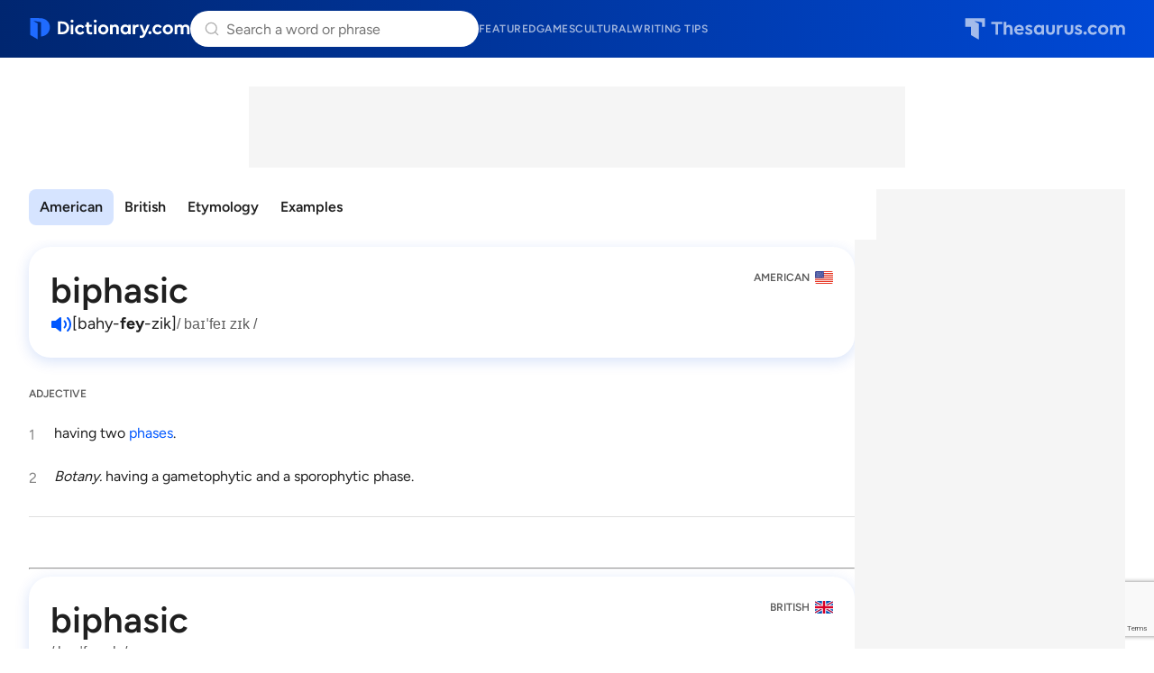

--- FILE ---
content_type: text/html; charset=utf-8
request_url: https://www.google.com/recaptcha/api2/anchor?ar=1&k=6Lf7JnQrAAAAAPHGrpyhBScGaodHXsKHUOnRDX5a&co=aHR0cHM6Ly93d3cuZGljdGlvbmFyeS5jb206NDQz&hl=en&v=PoyoqOPhxBO7pBk68S4YbpHZ&size=invisible&anchor-ms=20000&execute-ms=30000&cb=oepj68g5qrbj
body_size: 48916
content:
<!DOCTYPE HTML><html dir="ltr" lang="en"><head><meta http-equiv="Content-Type" content="text/html; charset=UTF-8">
<meta http-equiv="X-UA-Compatible" content="IE=edge">
<title>reCAPTCHA</title>
<style type="text/css">
/* cyrillic-ext */
@font-face {
  font-family: 'Roboto';
  font-style: normal;
  font-weight: 400;
  font-stretch: 100%;
  src: url(//fonts.gstatic.com/s/roboto/v48/KFO7CnqEu92Fr1ME7kSn66aGLdTylUAMa3GUBHMdazTgWw.woff2) format('woff2');
  unicode-range: U+0460-052F, U+1C80-1C8A, U+20B4, U+2DE0-2DFF, U+A640-A69F, U+FE2E-FE2F;
}
/* cyrillic */
@font-face {
  font-family: 'Roboto';
  font-style: normal;
  font-weight: 400;
  font-stretch: 100%;
  src: url(//fonts.gstatic.com/s/roboto/v48/KFO7CnqEu92Fr1ME7kSn66aGLdTylUAMa3iUBHMdazTgWw.woff2) format('woff2');
  unicode-range: U+0301, U+0400-045F, U+0490-0491, U+04B0-04B1, U+2116;
}
/* greek-ext */
@font-face {
  font-family: 'Roboto';
  font-style: normal;
  font-weight: 400;
  font-stretch: 100%;
  src: url(//fonts.gstatic.com/s/roboto/v48/KFO7CnqEu92Fr1ME7kSn66aGLdTylUAMa3CUBHMdazTgWw.woff2) format('woff2');
  unicode-range: U+1F00-1FFF;
}
/* greek */
@font-face {
  font-family: 'Roboto';
  font-style: normal;
  font-weight: 400;
  font-stretch: 100%;
  src: url(//fonts.gstatic.com/s/roboto/v48/KFO7CnqEu92Fr1ME7kSn66aGLdTylUAMa3-UBHMdazTgWw.woff2) format('woff2');
  unicode-range: U+0370-0377, U+037A-037F, U+0384-038A, U+038C, U+038E-03A1, U+03A3-03FF;
}
/* math */
@font-face {
  font-family: 'Roboto';
  font-style: normal;
  font-weight: 400;
  font-stretch: 100%;
  src: url(//fonts.gstatic.com/s/roboto/v48/KFO7CnqEu92Fr1ME7kSn66aGLdTylUAMawCUBHMdazTgWw.woff2) format('woff2');
  unicode-range: U+0302-0303, U+0305, U+0307-0308, U+0310, U+0312, U+0315, U+031A, U+0326-0327, U+032C, U+032F-0330, U+0332-0333, U+0338, U+033A, U+0346, U+034D, U+0391-03A1, U+03A3-03A9, U+03B1-03C9, U+03D1, U+03D5-03D6, U+03F0-03F1, U+03F4-03F5, U+2016-2017, U+2034-2038, U+203C, U+2040, U+2043, U+2047, U+2050, U+2057, U+205F, U+2070-2071, U+2074-208E, U+2090-209C, U+20D0-20DC, U+20E1, U+20E5-20EF, U+2100-2112, U+2114-2115, U+2117-2121, U+2123-214F, U+2190, U+2192, U+2194-21AE, U+21B0-21E5, U+21F1-21F2, U+21F4-2211, U+2213-2214, U+2216-22FF, U+2308-230B, U+2310, U+2319, U+231C-2321, U+2336-237A, U+237C, U+2395, U+239B-23B7, U+23D0, U+23DC-23E1, U+2474-2475, U+25AF, U+25B3, U+25B7, U+25BD, U+25C1, U+25CA, U+25CC, U+25FB, U+266D-266F, U+27C0-27FF, U+2900-2AFF, U+2B0E-2B11, U+2B30-2B4C, U+2BFE, U+3030, U+FF5B, U+FF5D, U+1D400-1D7FF, U+1EE00-1EEFF;
}
/* symbols */
@font-face {
  font-family: 'Roboto';
  font-style: normal;
  font-weight: 400;
  font-stretch: 100%;
  src: url(//fonts.gstatic.com/s/roboto/v48/KFO7CnqEu92Fr1ME7kSn66aGLdTylUAMaxKUBHMdazTgWw.woff2) format('woff2');
  unicode-range: U+0001-000C, U+000E-001F, U+007F-009F, U+20DD-20E0, U+20E2-20E4, U+2150-218F, U+2190, U+2192, U+2194-2199, U+21AF, U+21E6-21F0, U+21F3, U+2218-2219, U+2299, U+22C4-22C6, U+2300-243F, U+2440-244A, U+2460-24FF, U+25A0-27BF, U+2800-28FF, U+2921-2922, U+2981, U+29BF, U+29EB, U+2B00-2BFF, U+4DC0-4DFF, U+FFF9-FFFB, U+10140-1018E, U+10190-1019C, U+101A0, U+101D0-101FD, U+102E0-102FB, U+10E60-10E7E, U+1D2C0-1D2D3, U+1D2E0-1D37F, U+1F000-1F0FF, U+1F100-1F1AD, U+1F1E6-1F1FF, U+1F30D-1F30F, U+1F315, U+1F31C, U+1F31E, U+1F320-1F32C, U+1F336, U+1F378, U+1F37D, U+1F382, U+1F393-1F39F, U+1F3A7-1F3A8, U+1F3AC-1F3AF, U+1F3C2, U+1F3C4-1F3C6, U+1F3CA-1F3CE, U+1F3D4-1F3E0, U+1F3ED, U+1F3F1-1F3F3, U+1F3F5-1F3F7, U+1F408, U+1F415, U+1F41F, U+1F426, U+1F43F, U+1F441-1F442, U+1F444, U+1F446-1F449, U+1F44C-1F44E, U+1F453, U+1F46A, U+1F47D, U+1F4A3, U+1F4B0, U+1F4B3, U+1F4B9, U+1F4BB, U+1F4BF, U+1F4C8-1F4CB, U+1F4D6, U+1F4DA, U+1F4DF, U+1F4E3-1F4E6, U+1F4EA-1F4ED, U+1F4F7, U+1F4F9-1F4FB, U+1F4FD-1F4FE, U+1F503, U+1F507-1F50B, U+1F50D, U+1F512-1F513, U+1F53E-1F54A, U+1F54F-1F5FA, U+1F610, U+1F650-1F67F, U+1F687, U+1F68D, U+1F691, U+1F694, U+1F698, U+1F6AD, U+1F6B2, U+1F6B9-1F6BA, U+1F6BC, U+1F6C6-1F6CF, U+1F6D3-1F6D7, U+1F6E0-1F6EA, U+1F6F0-1F6F3, U+1F6F7-1F6FC, U+1F700-1F7FF, U+1F800-1F80B, U+1F810-1F847, U+1F850-1F859, U+1F860-1F887, U+1F890-1F8AD, U+1F8B0-1F8BB, U+1F8C0-1F8C1, U+1F900-1F90B, U+1F93B, U+1F946, U+1F984, U+1F996, U+1F9E9, U+1FA00-1FA6F, U+1FA70-1FA7C, U+1FA80-1FA89, U+1FA8F-1FAC6, U+1FACE-1FADC, U+1FADF-1FAE9, U+1FAF0-1FAF8, U+1FB00-1FBFF;
}
/* vietnamese */
@font-face {
  font-family: 'Roboto';
  font-style: normal;
  font-weight: 400;
  font-stretch: 100%;
  src: url(//fonts.gstatic.com/s/roboto/v48/KFO7CnqEu92Fr1ME7kSn66aGLdTylUAMa3OUBHMdazTgWw.woff2) format('woff2');
  unicode-range: U+0102-0103, U+0110-0111, U+0128-0129, U+0168-0169, U+01A0-01A1, U+01AF-01B0, U+0300-0301, U+0303-0304, U+0308-0309, U+0323, U+0329, U+1EA0-1EF9, U+20AB;
}
/* latin-ext */
@font-face {
  font-family: 'Roboto';
  font-style: normal;
  font-weight: 400;
  font-stretch: 100%;
  src: url(//fonts.gstatic.com/s/roboto/v48/KFO7CnqEu92Fr1ME7kSn66aGLdTylUAMa3KUBHMdazTgWw.woff2) format('woff2');
  unicode-range: U+0100-02BA, U+02BD-02C5, U+02C7-02CC, U+02CE-02D7, U+02DD-02FF, U+0304, U+0308, U+0329, U+1D00-1DBF, U+1E00-1E9F, U+1EF2-1EFF, U+2020, U+20A0-20AB, U+20AD-20C0, U+2113, U+2C60-2C7F, U+A720-A7FF;
}
/* latin */
@font-face {
  font-family: 'Roboto';
  font-style: normal;
  font-weight: 400;
  font-stretch: 100%;
  src: url(//fonts.gstatic.com/s/roboto/v48/KFO7CnqEu92Fr1ME7kSn66aGLdTylUAMa3yUBHMdazQ.woff2) format('woff2');
  unicode-range: U+0000-00FF, U+0131, U+0152-0153, U+02BB-02BC, U+02C6, U+02DA, U+02DC, U+0304, U+0308, U+0329, U+2000-206F, U+20AC, U+2122, U+2191, U+2193, U+2212, U+2215, U+FEFF, U+FFFD;
}
/* cyrillic-ext */
@font-face {
  font-family: 'Roboto';
  font-style: normal;
  font-weight: 500;
  font-stretch: 100%;
  src: url(//fonts.gstatic.com/s/roboto/v48/KFO7CnqEu92Fr1ME7kSn66aGLdTylUAMa3GUBHMdazTgWw.woff2) format('woff2');
  unicode-range: U+0460-052F, U+1C80-1C8A, U+20B4, U+2DE0-2DFF, U+A640-A69F, U+FE2E-FE2F;
}
/* cyrillic */
@font-face {
  font-family: 'Roboto';
  font-style: normal;
  font-weight: 500;
  font-stretch: 100%;
  src: url(//fonts.gstatic.com/s/roboto/v48/KFO7CnqEu92Fr1ME7kSn66aGLdTylUAMa3iUBHMdazTgWw.woff2) format('woff2');
  unicode-range: U+0301, U+0400-045F, U+0490-0491, U+04B0-04B1, U+2116;
}
/* greek-ext */
@font-face {
  font-family: 'Roboto';
  font-style: normal;
  font-weight: 500;
  font-stretch: 100%;
  src: url(//fonts.gstatic.com/s/roboto/v48/KFO7CnqEu92Fr1ME7kSn66aGLdTylUAMa3CUBHMdazTgWw.woff2) format('woff2');
  unicode-range: U+1F00-1FFF;
}
/* greek */
@font-face {
  font-family: 'Roboto';
  font-style: normal;
  font-weight: 500;
  font-stretch: 100%;
  src: url(//fonts.gstatic.com/s/roboto/v48/KFO7CnqEu92Fr1ME7kSn66aGLdTylUAMa3-UBHMdazTgWw.woff2) format('woff2');
  unicode-range: U+0370-0377, U+037A-037F, U+0384-038A, U+038C, U+038E-03A1, U+03A3-03FF;
}
/* math */
@font-face {
  font-family: 'Roboto';
  font-style: normal;
  font-weight: 500;
  font-stretch: 100%;
  src: url(//fonts.gstatic.com/s/roboto/v48/KFO7CnqEu92Fr1ME7kSn66aGLdTylUAMawCUBHMdazTgWw.woff2) format('woff2');
  unicode-range: U+0302-0303, U+0305, U+0307-0308, U+0310, U+0312, U+0315, U+031A, U+0326-0327, U+032C, U+032F-0330, U+0332-0333, U+0338, U+033A, U+0346, U+034D, U+0391-03A1, U+03A3-03A9, U+03B1-03C9, U+03D1, U+03D5-03D6, U+03F0-03F1, U+03F4-03F5, U+2016-2017, U+2034-2038, U+203C, U+2040, U+2043, U+2047, U+2050, U+2057, U+205F, U+2070-2071, U+2074-208E, U+2090-209C, U+20D0-20DC, U+20E1, U+20E5-20EF, U+2100-2112, U+2114-2115, U+2117-2121, U+2123-214F, U+2190, U+2192, U+2194-21AE, U+21B0-21E5, U+21F1-21F2, U+21F4-2211, U+2213-2214, U+2216-22FF, U+2308-230B, U+2310, U+2319, U+231C-2321, U+2336-237A, U+237C, U+2395, U+239B-23B7, U+23D0, U+23DC-23E1, U+2474-2475, U+25AF, U+25B3, U+25B7, U+25BD, U+25C1, U+25CA, U+25CC, U+25FB, U+266D-266F, U+27C0-27FF, U+2900-2AFF, U+2B0E-2B11, U+2B30-2B4C, U+2BFE, U+3030, U+FF5B, U+FF5D, U+1D400-1D7FF, U+1EE00-1EEFF;
}
/* symbols */
@font-face {
  font-family: 'Roboto';
  font-style: normal;
  font-weight: 500;
  font-stretch: 100%;
  src: url(//fonts.gstatic.com/s/roboto/v48/KFO7CnqEu92Fr1ME7kSn66aGLdTylUAMaxKUBHMdazTgWw.woff2) format('woff2');
  unicode-range: U+0001-000C, U+000E-001F, U+007F-009F, U+20DD-20E0, U+20E2-20E4, U+2150-218F, U+2190, U+2192, U+2194-2199, U+21AF, U+21E6-21F0, U+21F3, U+2218-2219, U+2299, U+22C4-22C6, U+2300-243F, U+2440-244A, U+2460-24FF, U+25A0-27BF, U+2800-28FF, U+2921-2922, U+2981, U+29BF, U+29EB, U+2B00-2BFF, U+4DC0-4DFF, U+FFF9-FFFB, U+10140-1018E, U+10190-1019C, U+101A0, U+101D0-101FD, U+102E0-102FB, U+10E60-10E7E, U+1D2C0-1D2D3, U+1D2E0-1D37F, U+1F000-1F0FF, U+1F100-1F1AD, U+1F1E6-1F1FF, U+1F30D-1F30F, U+1F315, U+1F31C, U+1F31E, U+1F320-1F32C, U+1F336, U+1F378, U+1F37D, U+1F382, U+1F393-1F39F, U+1F3A7-1F3A8, U+1F3AC-1F3AF, U+1F3C2, U+1F3C4-1F3C6, U+1F3CA-1F3CE, U+1F3D4-1F3E0, U+1F3ED, U+1F3F1-1F3F3, U+1F3F5-1F3F7, U+1F408, U+1F415, U+1F41F, U+1F426, U+1F43F, U+1F441-1F442, U+1F444, U+1F446-1F449, U+1F44C-1F44E, U+1F453, U+1F46A, U+1F47D, U+1F4A3, U+1F4B0, U+1F4B3, U+1F4B9, U+1F4BB, U+1F4BF, U+1F4C8-1F4CB, U+1F4D6, U+1F4DA, U+1F4DF, U+1F4E3-1F4E6, U+1F4EA-1F4ED, U+1F4F7, U+1F4F9-1F4FB, U+1F4FD-1F4FE, U+1F503, U+1F507-1F50B, U+1F50D, U+1F512-1F513, U+1F53E-1F54A, U+1F54F-1F5FA, U+1F610, U+1F650-1F67F, U+1F687, U+1F68D, U+1F691, U+1F694, U+1F698, U+1F6AD, U+1F6B2, U+1F6B9-1F6BA, U+1F6BC, U+1F6C6-1F6CF, U+1F6D3-1F6D7, U+1F6E0-1F6EA, U+1F6F0-1F6F3, U+1F6F7-1F6FC, U+1F700-1F7FF, U+1F800-1F80B, U+1F810-1F847, U+1F850-1F859, U+1F860-1F887, U+1F890-1F8AD, U+1F8B0-1F8BB, U+1F8C0-1F8C1, U+1F900-1F90B, U+1F93B, U+1F946, U+1F984, U+1F996, U+1F9E9, U+1FA00-1FA6F, U+1FA70-1FA7C, U+1FA80-1FA89, U+1FA8F-1FAC6, U+1FACE-1FADC, U+1FADF-1FAE9, U+1FAF0-1FAF8, U+1FB00-1FBFF;
}
/* vietnamese */
@font-face {
  font-family: 'Roboto';
  font-style: normal;
  font-weight: 500;
  font-stretch: 100%;
  src: url(//fonts.gstatic.com/s/roboto/v48/KFO7CnqEu92Fr1ME7kSn66aGLdTylUAMa3OUBHMdazTgWw.woff2) format('woff2');
  unicode-range: U+0102-0103, U+0110-0111, U+0128-0129, U+0168-0169, U+01A0-01A1, U+01AF-01B0, U+0300-0301, U+0303-0304, U+0308-0309, U+0323, U+0329, U+1EA0-1EF9, U+20AB;
}
/* latin-ext */
@font-face {
  font-family: 'Roboto';
  font-style: normal;
  font-weight: 500;
  font-stretch: 100%;
  src: url(//fonts.gstatic.com/s/roboto/v48/KFO7CnqEu92Fr1ME7kSn66aGLdTylUAMa3KUBHMdazTgWw.woff2) format('woff2');
  unicode-range: U+0100-02BA, U+02BD-02C5, U+02C7-02CC, U+02CE-02D7, U+02DD-02FF, U+0304, U+0308, U+0329, U+1D00-1DBF, U+1E00-1E9F, U+1EF2-1EFF, U+2020, U+20A0-20AB, U+20AD-20C0, U+2113, U+2C60-2C7F, U+A720-A7FF;
}
/* latin */
@font-face {
  font-family: 'Roboto';
  font-style: normal;
  font-weight: 500;
  font-stretch: 100%;
  src: url(//fonts.gstatic.com/s/roboto/v48/KFO7CnqEu92Fr1ME7kSn66aGLdTylUAMa3yUBHMdazQ.woff2) format('woff2');
  unicode-range: U+0000-00FF, U+0131, U+0152-0153, U+02BB-02BC, U+02C6, U+02DA, U+02DC, U+0304, U+0308, U+0329, U+2000-206F, U+20AC, U+2122, U+2191, U+2193, U+2212, U+2215, U+FEFF, U+FFFD;
}
/* cyrillic-ext */
@font-face {
  font-family: 'Roboto';
  font-style: normal;
  font-weight: 900;
  font-stretch: 100%;
  src: url(//fonts.gstatic.com/s/roboto/v48/KFO7CnqEu92Fr1ME7kSn66aGLdTylUAMa3GUBHMdazTgWw.woff2) format('woff2');
  unicode-range: U+0460-052F, U+1C80-1C8A, U+20B4, U+2DE0-2DFF, U+A640-A69F, U+FE2E-FE2F;
}
/* cyrillic */
@font-face {
  font-family: 'Roboto';
  font-style: normal;
  font-weight: 900;
  font-stretch: 100%;
  src: url(//fonts.gstatic.com/s/roboto/v48/KFO7CnqEu92Fr1ME7kSn66aGLdTylUAMa3iUBHMdazTgWw.woff2) format('woff2');
  unicode-range: U+0301, U+0400-045F, U+0490-0491, U+04B0-04B1, U+2116;
}
/* greek-ext */
@font-face {
  font-family: 'Roboto';
  font-style: normal;
  font-weight: 900;
  font-stretch: 100%;
  src: url(//fonts.gstatic.com/s/roboto/v48/KFO7CnqEu92Fr1ME7kSn66aGLdTylUAMa3CUBHMdazTgWw.woff2) format('woff2');
  unicode-range: U+1F00-1FFF;
}
/* greek */
@font-face {
  font-family: 'Roboto';
  font-style: normal;
  font-weight: 900;
  font-stretch: 100%;
  src: url(//fonts.gstatic.com/s/roboto/v48/KFO7CnqEu92Fr1ME7kSn66aGLdTylUAMa3-UBHMdazTgWw.woff2) format('woff2');
  unicode-range: U+0370-0377, U+037A-037F, U+0384-038A, U+038C, U+038E-03A1, U+03A3-03FF;
}
/* math */
@font-face {
  font-family: 'Roboto';
  font-style: normal;
  font-weight: 900;
  font-stretch: 100%;
  src: url(//fonts.gstatic.com/s/roboto/v48/KFO7CnqEu92Fr1ME7kSn66aGLdTylUAMawCUBHMdazTgWw.woff2) format('woff2');
  unicode-range: U+0302-0303, U+0305, U+0307-0308, U+0310, U+0312, U+0315, U+031A, U+0326-0327, U+032C, U+032F-0330, U+0332-0333, U+0338, U+033A, U+0346, U+034D, U+0391-03A1, U+03A3-03A9, U+03B1-03C9, U+03D1, U+03D5-03D6, U+03F0-03F1, U+03F4-03F5, U+2016-2017, U+2034-2038, U+203C, U+2040, U+2043, U+2047, U+2050, U+2057, U+205F, U+2070-2071, U+2074-208E, U+2090-209C, U+20D0-20DC, U+20E1, U+20E5-20EF, U+2100-2112, U+2114-2115, U+2117-2121, U+2123-214F, U+2190, U+2192, U+2194-21AE, U+21B0-21E5, U+21F1-21F2, U+21F4-2211, U+2213-2214, U+2216-22FF, U+2308-230B, U+2310, U+2319, U+231C-2321, U+2336-237A, U+237C, U+2395, U+239B-23B7, U+23D0, U+23DC-23E1, U+2474-2475, U+25AF, U+25B3, U+25B7, U+25BD, U+25C1, U+25CA, U+25CC, U+25FB, U+266D-266F, U+27C0-27FF, U+2900-2AFF, U+2B0E-2B11, U+2B30-2B4C, U+2BFE, U+3030, U+FF5B, U+FF5D, U+1D400-1D7FF, U+1EE00-1EEFF;
}
/* symbols */
@font-face {
  font-family: 'Roboto';
  font-style: normal;
  font-weight: 900;
  font-stretch: 100%;
  src: url(//fonts.gstatic.com/s/roboto/v48/KFO7CnqEu92Fr1ME7kSn66aGLdTylUAMaxKUBHMdazTgWw.woff2) format('woff2');
  unicode-range: U+0001-000C, U+000E-001F, U+007F-009F, U+20DD-20E0, U+20E2-20E4, U+2150-218F, U+2190, U+2192, U+2194-2199, U+21AF, U+21E6-21F0, U+21F3, U+2218-2219, U+2299, U+22C4-22C6, U+2300-243F, U+2440-244A, U+2460-24FF, U+25A0-27BF, U+2800-28FF, U+2921-2922, U+2981, U+29BF, U+29EB, U+2B00-2BFF, U+4DC0-4DFF, U+FFF9-FFFB, U+10140-1018E, U+10190-1019C, U+101A0, U+101D0-101FD, U+102E0-102FB, U+10E60-10E7E, U+1D2C0-1D2D3, U+1D2E0-1D37F, U+1F000-1F0FF, U+1F100-1F1AD, U+1F1E6-1F1FF, U+1F30D-1F30F, U+1F315, U+1F31C, U+1F31E, U+1F320-1F32C, U+1F336, U+1F378, U+1F37D, U+1F382, U+1F393-1F39F, U+1F3A7-1F3A8, U+1F3AC-1F3AF, U+1F3C2, U+1F3C4-1F3C6, U+1F3CA-1F3CE, U+1F3D4-1F3E0, U+1F3ED, U+1F3F1-1F3F3, U+1F3F5-1F3F7, U+1F408, U+1F415, U+1F41F, U+1F426, U+1F43F, U+1F441-1F442, U+1F444, U+1F446-1F449, U+1F44C-1F44E, U+1F453, U+1F46A, U+1F47D, U+1F4A3, U+1F4B0, U+1F4B3, U+1F4B9, U+1F4BB, U+1F4BF, U+1F4C8-1F4CB, U+1F4D6, U+1F4DA, U+1F4DF, U+1F4E3-1F4E6, U+1F4EA-1F4ED, U+1F4F7, U+1F4F9-1F4FB, U+1F4FD-1F4FE, U+1F503, U+1F507-1F50B, U+1F50D, U+1F512-1F513, U+1F53E-1F54A, U+1F54F-1F5FA, U+1F610, U+1F650-1F67F, U+1F687, U+1F68D, U+1F691, U+1F694, U+1F698, U+1F6AD, U+1F6B2, U+1F6B9-1F6BA, U+1F6BC, U+1F6C6-1F6CF, U+1F6D3-1F6D7, U+1F6E0-1F6EA, U+1F6F0-1F6F3, U+1F6F7-1F6FC, U+1F700-1F7FF, U+1F800-1F80B, U+1F810-1F847, U+1F850-1F859, U+1F860-1F887, U+1F890-1F8AD, U+1F8B0-1F8BB, U+1F8C0-1F8C1, U+1F900-1F90B, U+1F93B, U+1F946, U+1F984, U+1F996, U+1F9E9, U+1FA00-1FA6F, U+1FA70-1FA7C, U+1FA80-1FA89, U+1FA8F-1FAC6, U+1FACE-1FADC, U+1FADF-1FAE9, U+1FAF0-1FAF8, U+1FB00-1FBFF;
}
/* vietnamese */
@font-face {
  font-family: 'Roboto';
  font-style: normal;
  font-weight: 900;
  font-stretch: 100%;
  src: url(//fonts.gstatic.com/s/roboto/v48/KFO7CnqEu92Fr1ME7kSn66aGLdTylUAMa3OUBHMdazTgWw.woff2) format('woff2');
  unicode-range: U+0102-0103, U+0110-0111, U+0128-0129, U+0168-0169, U+01A0-01A1, U+01AF-01B0, U+0300-0301, U+0303-0304, U+0308-0309, U+0323, U+0329, U+1EA0-1EF9, U+20AB;
}
/* latin-ext */
@font-face {
  font-family: 'Roboto';
  font-style: normal;
  font-weight: 900;
  font-stretch: 100%;
  src: url(//fonts.gstatic.com/s/roboto/v48/KFO7CnqEu92Fr1ME7kSn66aGLdTylUAMa3KUBHMdazTgWw.woff2) format('woff2');
  unicode-range: U+0100-02BA, U+02BD-02C5, U+02C7-02CC, U+02CE-02D7, U+02DD-02FF, U+0304, U+0308, U+0329, U+1D00-1DBF, U+1E00-1E9F, U+1EF2-1EFF, U+2020, U+20A0-20AB, U+20AD-20C0, U+2113, U+2C60-2C7F, U+A720-A7FF;
}
/* latin */
@font-face {
  font-family: 'Roboto';
  font-style: normal;
  font-weight: 900;
  font-stretch: 100%;
  src: url(//fonts.gstatic.com/s/roboto/v48/KFO7CnqEu92Fr1ME7kSn66aGLdTylUAMa3yUBHMdazQ.woff2) format('woff2');
  unicode-range: U+0000-00FF, U+0131, U+0152-0153, U+02BB-02BC, U+02C6, U+02DA, U+02DC, U+0304, U+0308, U+0329, U+2000-206F, U+20AC, U+2122, U+2191, U+2193, U+2212, U+2215, U+FEFF, U+FFFD;
}

</style>
<link rel="stylesheet" type="text/css" href="https://www.gstatic.com/recaptcha/releases/PoyoqOPhxBO7pBk68S4YbpHZ/styles__ltr.css">
<script nonce="ocLOq7vObz2Fy6ChGdKadA" type="text/javascript">window['__recaptcha_api'] = 'https://www.google.com/recaptcha/api2/';</script>
<script type="text/javascript" src="https://www.gstatic.com/recaptcha/releases/PoyoqOPhxBO7pBk68S4YbpHZ/recaptcha__en.js" nonce="ocLOq7vObz2Fy6ChGdKadA">
      
    </script></head>
<body><div id="rc-anchor-alert" class="rc-anchor-alert"></div>
<input type="hidden" id="recaptcha-token" value="[base64]">
<script type="text/javascript" nonce="ocLOq7vObz2Fy6ChGdKadA">
      recaptcha.anchor.Main.init("[\x22ainput\x22,[\x22bgdata\x22,\x22\x22,\[base64]/[base64]/[base64]/bmV3IHJbeF0oY1swXSk6RT09Mj9uZXcgclt4XShjWzBdLGNbMV0pOkU9PTM/bmV3IHJbeF0oY1swXSxjWzFdLGNbMl0pOkU9PTQ/[base64]/[base64]/[base64]/[base64]/[base64]/[base64]/[base64]/[base64]\x22,\[base64]\x22,\[base64]/DoUbDosK1IsOtw4FAcMOgN2XDusOCw4vDklwWMsOwwr7Du3zCr2NeN8KSbGrDjsKxWB7CowzDrMKgH8ObwoBhEQXCtSTCqhJvw5TDnGbDrMO+wqIEKy5/fThYJiMNLMOqw5kNYWbDqsOxw4vDhsOCw4bDiGvDqsKBw7HDosOuw4kSblTDk3cIw4HDgcOIAMOpw4DDsjDCpl0Fw5M3wqJ0Y8OGwonCg8OwaTVxKhvDgyhcwo/DrMK4w7ZyU2fDhm4yw4J9eMOLwoTClFY0w7t+U8OmwowLwrw6SS1CwogNIxErEz3CtcOBw4A5w5/CgERqPcKeecKUwppbHhDCuBIcw7QJMcO3wr5aIF/[base64]/CkBzCg8Kdw6bClkJzQsO3w4HChcKMS8OPw5HCukFew4TCm2A8w7h5McKCMVrCo19IXMO2G8KXGsK+w4whwpsFfMOYw7/[base64]/DhMKZPcKEwrEKwqDDhBLDu8O6w57DokAbw7QLw7zDpMK4O3IDJ8OoPsKuTsO1wo92w4o/NynDlnc+XsKYwoEvwpDDohHCuQLDihrCosObwrjCusOgaSInb8ODw6PDhMO3w5/Cm8OQMGzCo33DgcO/R8KDw4FxwrPCp8Ofwo57w75NdxAzw6nCnMOqDcOWw419wozDiXfCsT/[base64]/Cp09LwrvCgsOnOSvCp3o7FTXCuMK6YsOxwqcEw5PDnsOYDBF6H8OqA01JZsOAWW/DvRFbwoXCm19awqjCogvCnRUzwoErwrXDkMOpwovCuiMGK8OGBsKdUwxzZBfDuE3ClMKzwpPDkQhow5fDiMKSU8KvH8Owd8Klw6bCn2rDnsOuw5Bsw4Brwp3CuAjDpCIAI8OYw4/DrsKjwqMtSMOfwrrCucK3Pz7DlBjCrSfDu243XnHDqcO9woRuJE7Dr2xyGgU+woNJw53CkTpNc8O9w6ByUcKHZTlpwqM/O8K/w5sswolOMEhIZsOjwrlKIkbCq8KxPMKbw5EVM8OVw5QlWFLDoWXDiiHDvgLDt3hDwr0/H8O6wrEMw40dXXPCp8KEIsK6w5vDvWHCgy1Mw7nDtkbDklDCucODw4nCriwYXHLDrsO9wrZ/wpJ0D8KcKVLCmcKNwrDDphYMASnDvsOlw7dWI13CrcOUwpFcw7DDhMOhfGNjG8K9w5EvwpPDjcOgesKBw7rCo8K1wpRIQU9ZwpLCjHTDnsKYwrHCkcKEEcOVwqfCnm1zw7jCi1Adwr/[base64]/DhsOgQ8KDwpNGPMOIwoJrYMOww6cUG8KnFsODWApGwqDDggzDg8OgL8KzwrXCjMOmwqQww4fCk07ChcOow5bCtgnDoMKOwo91w53DrjJXw6BiIiHDoMKEwo3DpTEff8OvHcO2IDdSGW7Dt8Kaw5rCucK6wpFVwq/DmcKJE2Npw7/CrnjCo8Odwoc+G8O9wrnCq8K4dhzDpcKPFnTCkQR6wpTDgAlZw5pgwopxw5l5w6/CnMO4HcO3wrRZNT5hWMOew7hkwrc8Qzh7JgTDp2jCiEIpw4vDvxhBLVEHw5FPw4jDu8OEO8Kww5LDpsOpFcOYasOBwpEowq3Cp0Vew51sw6thTcO4worCtcK4eFPCvsKTw5hXPMKkw6TCmMKuVMOtw7EhNivDiWt7w5/ChwXDvcOEFMO8Hw9/w67CpCJnwq5iF8K1MVHDmsK0w7wlwq/CtsKbT8Khw6oZN8KZGsOxw6IIw59yw7/Dq8ODw789w7bCi8K5wq7Ch8KuX8Ozw5IhZH1vcMKHZnjCjGLClHbDp8OjdXYNwo5/w6kjw5HCkQxjw4TCu8Oiwo8THcOLwp3DgTQIwqJcZkDCiGYnw7pmSx0QdwPDuQdvY0Btw6MQw7BVw53CkcO7w5HDkjnDhCtfwr/CtHhuWAbDicOOaUUdw41GH1DCrMO1w5XDujrCicOdw7NSw6bCt8OWKMOQwroZw5XDj8KXZ8KfFsOcwpnCoxHDk8OMQ8Kywo9yw4wyTsOyw7E7wpUow6bDky7DtX/[base64]/Ctmcgw5FTSQNGKCN2w75tZFtYwrTDnilSAcKFHMK9MVxaaTnCtsKRw6IXw4LCokoiw7zCsyBoS8KeWMK4QmjCmlXDnsKMGcKKwpfDosKCLcK5bMKTPwZmw4M2wrbChQZJb8Oywox2wp3CkMK0Tz/CksOzwrlkMF/Cmz5Mwq/DtUjDjMOYIcO7T8OtWcOvJ2LDv28jJ8KpUcOnwqjDoxdEFMONw6duGwLCp8Odwo/DncOvNkxuwoHCmXTDuB8dw6Upw5FPwobCnQlow4M6wqtrw5TCm8KNwrdhRAxQPipxNnbCljvDrMOewqs4wocUVcKbw4pxAmNBw6Vfwo/DusOsw4A1FWTDjcOtBMKeSMO/w6vDncO0RnXDq2d2I8KxaMOvwrTCiEEpMh4sJMO/ecO9WMK2wo14wrzDjcK2LjnCu8OTwotSwokow7XCkR8Nw7QcY1sDw4fCumEnOmsnw6PDmnA9OlDDm8OSURjDosOSwqYYw7NhYcOicB9EfcOSQmIgw4pCwoNxw6bDqcOZw4clJCRZwqlPNMOXwqzCoWJ5Txxlw4IuI3TCncK/[base64]/DgcKWw544wq41VkrDjMOAJ8OqEsKfwrnDmMKvFndjwrXDqVRzwrVvUMKOD8Kow5zCrlPCkcK1KMKGwocZEAHDncKbw4Rpw7QLwr3CuMO+ZcKMRi1/[base64]/R0LCtBXDkMK/w5/DicOew51PCHDDncKow4HDhXwVwokUAsKcw5vDqBrClANyJMOAw5YYIUYAGMOvI8K5GDHDvi/[base64]/a8KhwqXDqHFbIiXClcOWwrnCh8KXEBF7XzMma8KjwpbCrsK9w7zCmgnDryvDhsK6w6rDtU9MH8KzZ8KlS2pLWcOVwpglw5g7YHnDo8OmeT9IBMKWwr/CpzRKw5tOAFMTR37Csk3CqMKPwpnDp8OMPBbDjsKgwpPClcOpKy1+cnfDscKQMlLCkgJMwqJVw7F3L1vDgMOmw7tWJk1mP8Knw51kP8Kzw4dvFlh8RwrDuUUMdcOUwrJ8wrbClyTCvsOVwpdPdMKKWUFmK1UCwqXDm8O+R8Ksw6HDoTgRaX/Cm08uw4pqw63CpU1OXDh2wo/CtgMecXAVV8OkWcOfw5c1w6jDuhfDvHplw5PDmBMHw6zChB82GMO7wpt8w6LDrcOAwp/CrMKhE8OewpfDjWUnw7FVw4xIGsKEKMK8woUxUMOhwq8VwrAVasOiw5gkGRrCl8O2wrwlw5ECYMOhJ8O6wp/CvMOjbDBTcgXCtyLCqwbDtMKiAMOSwp7CqMO/Nw8GLQLCkQorJDl7b8Kvw6kpw7AbUm04FsOcwoMed8KgwpJRYsOAw5srw53DlyXClih7OcKOworCtcKRw6TDh8OYwr3DicKaw4XDnMKSw4hpwpUyIMODMcKNw4pawr/Cqht0dH89EcOSNxBOcMK1LSjDgThDdg1xwqbCnMOuw57Co8KrcsK1TMKpU0Vpw61WwrHCq1IRJcKmDl3DilrDk8K0H0DCusKJCMOzWh1hEMK+PsO5FFPDtAs+wp8dwpADbsOCw5TDjsK2w5/ChcOhw6Jawq1gw6HDnnvCl8KYw4XClxXCuMKxwrU2WMO2Dz3CscKMBcKfXsKZworCtjDCrcOjV8KXBF8gw63DssOHw5MfDsONw5LCugnCiMKlPcKYwodxw73CtsOHw7vCp3U5w5Umw47CpcOJA8Kpw7DCh8KgSsODFAx7wqJlwplAwrLDniPDssO6AxRLwrTDi8O/CnxKw67Dl8K5w547w4DDocOIw7rCgFJ8JQvCtitTw6rDgsOsNG3CvcO2WsOuQcKjwpPCnhlPwrjDgmk4VxjDmMK1Uz1IMBYAwoFTw7ApAsKMZcOlRWElQynCrMK5fRoDwqtSw6BmLcKSYBkRw4rCsgB4wrjDp15ww6zCs8OJaFBHe09BAFgRw5/CtsO4w6kbwrTCjEDCnMKqfsOJdVXDicKaJ8KgwrrCrEDCjcOITcKlVETCqSfCtMOpKzDCkQjDkcKXScKZcFQJSlhVAFnCiMKUw5gywrIhGxNpw6nCicOKw4nDsMK7w7DCjDITfcOsJQvDtBhAw43CvcO7TMOfwp/DpxbDg8KtwrR8W8KZwq/DqMOBTT8LTcKsw6bCo2UkOl5Mw7DDq8KPw6s0UDHCmcKdw4zDisKZwoPCjBQsw5V+wq3DlijDucK7ZE9qeWk5w5YZZsK1w7gpTWLCtMOPwpzDlF94F8KoK8Ocw5kGw640IsKJRx3DnRAbIsOXw6pww44EXlw7wps0Tw7CpGnDncK0w6NhKsO/eknDrcOGw43CnSXDqsO2w5TCpMKsTsOveFnCocK/w5PCqiIqVk/[base64]/Fkpfw5zDksO7IUrCiEAXUcOzDMKlAsKyRsOnwp9qwpXCiCQfHDLDhXbDlCjCgDUMScO/w4REFsKMNXwAw4zDhcKzNQZANcO6fMKhwo/CpjvDlxEsOk1cwp3Cm0DDnmLDnmh8BAJVw7DCtVTDtsOBw5MvwolcXmMrwq4/HUZ9O8OSwpcfw6Mcw4t5w4DDosORw7TDhhzDsgnDvMKJdmd9RWDCusOBwqPCkxHDg3BZcivCjMOzR8OCwrFpH8KEwq/DpcKfFsKxWMO7wrU3w6RswqJEw6nCnUbClXI6EsKBw4FSw7UIMFR7w5h+worDhsK4w6HDu0t5fsKkw6/CqitvwpHDu8Orf8OVS2fChXLDlgPCjsKoVGXCvsOWL8OZw6dFTwdvQSfDmsOoTB3Dv0MDAjtoGE/[base64]/CrMKHLcOGworCicOGw7t2wrfDlcOSZg8Mw4LDukc4X1LCnMOJNcKkIi1RHcKMH8K8FW1vw41QFBrCqj3DjX/Cv8KyCMOSI8K1w4xfdk9xw51yOcOVXgoLeDbCucOIw6J3Kn9LwoVSwqfDkB/DkcOmwpzDnGMnDTV5S285w6FHwp1Zw40tD8OxecKVL8KXBw01LyDDrGYkQcOCez4Ww5TCkTNgwonDmmjCqDfDvMK0wp3DocKXYcOREMKTa13CsVDCp8OjwrPDncKeFFrCqMKtEsOmwoDDriLDuMKja8KfTUwsZFkiI8OHw7bCsmnClMKFPMKlw7/DnT/DlcOWw44zwrsQwqQffsKrABrDhcKVwqLCkcOLw74xw7cGBUDCsSYCGcOrw4vClj/DhMOCdMKhccKfw7VQw5vDsznDmH1eRMKIQMOeCE9RD8KyY8OjwqUZLMKMQ0DDk8OZw6/DvcKWTUnDgEsCZcKZLx3DssOmw5Qew5RZOi0rbMKWBMKFw6/CnMOlw4nDjMKnw7PCkUPCtsKPw5QDQxnDlhXDosKyfsOTwr/DkWBnwrbDnCYrw6nDgFbDtVB+XMOgwo9fw5xUw57DpsOyw6rCp1ZSOzzDoMOGb11AUMOVw7QdPzbCicOnwpzCsgZtw40cZGE/wrgFw7DCjcKLwqgcwqTCicOzwqxDwqUQw41DJWbDqjQ6Yyxbw598QWFQX8KGwqHDqVNSTFFkwqrDmsK6dAo8TwVbwrTCj8Oew6PCh8OVwr8Rw6PDj8OGw4precKfw5fDu8KYwqrChkt9w4LCgsKHb8O6H8Knw5rDusO/asOqdBcARxbDth0Tw6oMwqrDqH/DnzfCm8O6w5nDoC3DiMKDXhbCqUlGwqt8M8OuFwfDg1zCiihsRsOWVzDClBczw5fCqSVJwoDCqQ/Col1CwogCQDwrw4ISwqJ3G3PDtiI6c8Ojw45WwrrDucK2X8O3WcKkwpnCiMO8fDNYw4DDkcK5w5RMw4vCqV3Ch8Odw79/wrkZw7/DrcKMw7MWCDHCtSIDwo1Hw7fDkcO0w7kXNFV6woxJw5zDlwrCuMOMw4IlwoRSwqkId8O6w7HCs3JCwo0/Ek84w6rDngfChyZyw6U/w6rCoHPCmAPDlsO4w61cJMOuw5jCsTcDPcOGw7Aiw71wFcKLacKiwqk0c2Anwq4Xw4EEDhkhw50xw6kIwq4Tw6RWOwEgGApcw5VcWw1vZcO1Yi/[base64]/w4kvMsKZw61bDMKdOsKzw6zDsMK2wpbDscOkw6x2M8KOwpAjAxIMwqLCqcOhEhphXi1tw5Yyw6VDIsKDWMKewowhI8Kmw7Bvw55Kw5XDoSYZwqZEw6EaYn8ZwpPDs0FcZ8Kiw7dYw59IwqRpccKBw7PDrMKuw5krYsOrLUbDqALDhcOkwqzDlHrCnU/DtcKtw6vCmivDpgHDlQTDqsOawp3ClcOZPMKKw7kmNsOdY8K/OsOjJcKNw7MIw483w7fDoMKLwrZaDcKFw47DhBhYPMKSw7U8wpoMwoNkw7Uzb8KODcOVBMOzMjcraRVnQSHDrR/Ch8KGBsOhwq5SYwswIcOcw6jDnzXDhHtcBMK/w5PCuMOcw4HDqsKoJMO6w4rDsinCvMK7w7LDrnFResOEwpNMwr0+wqZWwoIdwrJzwrJzHG9OKcKOYcK2w7JLaMKNwqbDtsKGw4nDkMK3O8KSKBrDu8KydSlCDcOjZCbDj8K7ZsKRPDx/FMOqLHsXwpTDnCYAdsK8w7tow57CvMKLwoDCk8Krw4PDpDnCtELCm8KRLTMFZxgkwrfCvRLDlV3CjyPCtMO1w7odwoIDw6h1UnB+KRjDsnQBwq0kw6p5w7XDuCnDtgDDvcKCEn53w7bDuMOWwrrCji7CncKDfsOAw7Z9wrsdfDYof8Kuw5/DusOwworDm8KvO8OAXQDClwEEw6DCusO/FsK7wpJvw5h9PcOLw797RGDDo8OXwqxYEMKoHybCnsOsVz01Q3secFfCu2Z5DUfDt8KFJ05xe8Olf8KEw4XCjmTDnMO1w68/[base64]/CskYswrJIJsKywqrCmcO9bVIUwrYXAMOpVcKAw7QYRT/[base64]/CgUthw7l6eC/DosKuw7fDuHLDscOnwoRUw60QHXDCinV/cF3CiS7DpMKTHMOIDMKcwoPCvMO7wr51PsOowpxVJWjCvcK/NCvCqiRcBxvDkcKaw6fDpsOXwqVSwrjCs8Kbw5tAw6tPw4Aaw5/Ckgxlw6Q+wrciw6gBT8KrbMOfLMKFw6UhN8KjwqQra8ODw6ocwrxIwp4Dw5fCnMOdPsO5w6/Cjw0kwqB1w68WRAt+w5/[base64]/[base64]/CvcKFwrjDhAhtRg0cwp1Zdi/CjChVwr8MIcKqw5HDp0LClMOtw49QwqrCksKUTMK3ahHCjcOhw6PDhsOvSMOjw6bCnsKgw64wwrs2w6tfwqrCv8Otw71JwqTDjMKDw5zCtCVXFsOzJMOZRTLDvHUQwpbCk35vwrXCtSVPw4Q6w5zDtVvDl0hWVMK2wo5sacOvIsK/Q8KSw6kPw7LCiDjCmcOYDGY0PCvDr2HDtn01wpAjT8KyRz9eMsORw6rCtGR/wohQwpXCph9mw7jDu0Y/XCPDgcOcwpoDAMKFw5jDmMKdw6pVLg7DmGIzHm4hIMOmCU9iXHzCisOPUiNaS35tw7/CiMOfwobChsOlVls4H8KNwp4KwrsAw6DDs8KbYQ7DhhFyVcOAXjjChsKqCzDDm8O+A8Kbw5hUwrvDuB3Dg1DCl0DCg3zCk2LCpsKOL1sqw6xpw6AqJ8K0T8KWEg1WMBLCvjPDoSjDi3rDjEvDk8KPwrFIwr7CqsK/P0HDljfClMKCO3DClEfDsMK8w7QTHcKEHlMbw57Cjn7DpDPDrMKoVcOZwpTDvns2aH/ChAPCmGfCkgIEfnTCtcOYwocNw6TDmsKvOT/[base64]/[base64]/w5XDhMOGw7IgwrLCvcOAY04Qw4nClm7Dhh7CoWVXQjsGEzU1wrzCusOWwqkWw6bCh8O9a0XDjcKJRw/Cj1HDrgjDkRgCw60Yw6TCkQRNw4HDsAVICUXDvxEXQGnDrR8nw6vClsOvDcOfwqrDq8K/FMKULMKVwqBZwp1jw6zCqmbCti0zwrbCkC9rwrDCrSTDqcO2J8OxRn1gM8OICRU/wovCl8O6w6JtR8KDfk7CiyDDth3CncKSGSIKdsOZw43DlV7CtsOFwrLChGlvaTzCq8O1w63CvcOJwrbCnlVYw5DDn8Odwpdtw4J0wpwDXww7w5zDjsOTNADCgMKhQzvDkBnDisOLEmZVwqs8wqJpwpBsw7jDmyUtwoECa8O/wrMRwpfDjlp4fcOyw6HDvsO+F8OHTiZMQ0pAeRTCu8OCbsKqD8OWw4ZyNsOqAsKoRcKKTsOQwpLCnS3CnEctVVvDtcKma23DjMKvw4nDn8O+By7CncOvcjZMUF7DoWtBwpnCsMK3c8O/WcOSw6vDogHCnDFAw6bDucOpITXDump+WgPCm08OChxkSW3ChUpzwp02wqUtey18wpVmFsKQV8KMMcO2wovCqsKHwo3Cj0zCo21Aw5tQw6wdBDvCvH/CuWsNH8Ovw4IociDCicOtbcOvMMKLHMOtHsO1w7fCnHfDsH7CoTBGCsO3bcOLFsOSw7NYHS97wq1XSBZse8KiRjwKc8KTRFlew5LCnz9ZCTlAbcOewr07FU/ChsOBIMOiwprDiiUWRcOHw7YDU8O0ZT1ywr4RTjzDusKLWcOgwqjClHHDljk5w4FdUcKxwr7Cq0FaQcOlwoN1TcOkwpxbw4/CvsKzEGPCqcKFX3nDgAc7w5RiYcK1TMOXFcKWw4gawpbCqjp/w7Mpwpccw4l0wplqccOhCGFcw7w+w71wViPCj8Oow7fDnSADw6ZMQ8O7w5nCuMKIXS4tw6nCqUTDkRPDr8K0O0QQwrfCjVMfw73CozNUWX/CqcOawp0MwqTCjcOQwoECwo4ZGcOMw5bCjkfCp8OWwr/[base64]/DowvCvMOtwonDl8OIChNpIAzDjxHDsikVBcKrGBHCtMK+w79MFg84w4TClcKmV2nCmHwGwrbDizhVXMKKWcO+w45ywqhfYAg0wrnDvQnCpsK/W2ISI0ZcHlvDt8O8RQbChhHCpUphGMOew6nDmMO0IBo5wqlKwqvCgw4TR0DCiCcTwqF7wpNpL28GOcOowrDCuMKpwodhw5zDhcKPNAXCt8Ojwphowr3CkyvCqcORAQTCs8Kxw74Uw5Y9wojCqMKgw4VGw7XCtHnCvcOMw5REHiPCnsK/SW3DhFARax3CtsO6dcKnRcOhwolWCsKBw6x1RG4mNi/CqTMNHxJCw65cUg8aUiEvTmQ4w4Axw7AXwqEAwp/Clg4yw7ELw6x1fsOvw54+DMKAKsKcw5Bvw45nVVprwohtEsKuw4hJwqbDg3lxwr5aYMK2VA9rwqbCtcOuDsOTwroGCgQcCcK+M03Dtg55w6nDsMO4aCvClgrDqcKIBsK8bMO6H8OSwpnDnnIXwodDwqTDoFfDgcOnCcOtw4/DucOTw7FVw4ZQw6ZgKRHCtMOvC8OaH8OVRWHDglfDoMKSw4zDtAMawpRRwovDpMOhwq5Iwo7CtMKfBMO1X8KkD8KOTnXDh055worDk0hMV3bCsMOrWz5GP8OHDsK/w6xhH3LDksKsesOgVTnDk3nDkMKLw4DCmHZ7wqUAwo9Ywp/DjD3Cq8K5Pxwqw6g0woHDisKEworClMOgw7RSwqTDicKlw6PDoMKtw7HDjEDCjWJoIiobwoHDhcOawrc6fkAOejfDnT80OsKsw78Sw6fDmsKgw4fDq8O4w7w/[base64]/[base64]/[base64]/B8KOFkzCnXwvwqA+K03DvzrDsE3DlHrDpcONw67Do8OHwonCvy7DvV3Di8O1woVxEMKVwoQdw4fCt1dLwrheARvCo0LCgsKqw7p0BGrDszPChMKfEm/DlEZDJVEiw5QAM8Kbwr7Dv8OAccOZQhB+OR8kwptJw6HCisOlPVNPXcK2wrsYw69fcGQFHHvDusKSVhRLdwLDiMOYw4zDgXXCvcO/eT10Bg3CrsOeKBbCp8Kow47DjyTDtC0rZcOyw4tsw6vDmCMnwp/Dp31HFMOOw5ZSw6JBw4hdGcKabcKcWcOSZsK/woQHwr0vw6oIdMOTBcOMCcOkw4HCk8KMwr3DsB1Uw6LDqXY2B8OldsKiYsKkesOAJxZLecOhw4zDq8OjwrPCk8K7UHZUVMK9RHFzwrvDoMKJwoPCo8KgIcO/Bx5KbAYzN08AUcOMaMKXwobCkMKmwrkMw4jClMOEw5xnTcKUacOxXMO4w7oGw73CoMOKwrzCs8OiwpolGWzCphLCscOpSj3Cm8Kiw5XDqx7DklPCkcKGwqZ/O8OXY8Oxw4PCgRbCsg5FwovChsKiFMKiwofDp8O9w6QlEcOdwoTCo8KQE8KIw4VWSMKBLQfDr8K9wpDCgDEBw5PDlsKhXl3DmVvDtcK4w4VKw459KMORw5B7WcOCeQ/DmcKqGhXDrEnDtA1VQMKUbW/Dq2/CrHHCoX3ChV7CpzkLa8KvTMKGwo3DqsKAwq/DoAPDrmHCo2rCmMKXw4stLQ/DjRLCgxLCjsKiIMOqw6dXwoYvDMOCSjJowpx1eGJ4wpXCn8OSAcKEKTbDhWjDsMOLwo/CkzBjwq/[base64]/CtQrDusKIGMKcwo8dw7jCtMKfLsKJw6DDlVZfQw7DgWzCm8KYHMK1FsOWIGhBw6Y3w63DpgcowqDDuD9rS8O0bHTCksKwKcOVfFdED8Kaw6FUwqIOwrnDsEHCghtCwocHZl/DncORw47CssO1wqMESSpEw4VVwo7DqsOzwp8gwrETw5PCmFoew511w594w5Y7wopiw4DCg8KsOkjCu1ldwrhyayg5woXCn8O1O8KeFU/DjsKSZsKawrXDt8OmD8KUwpfCscOIwrM7w4YNNsKww4AiwpIPAmdxQVV+J8K9YkXDusKdUcOIX8KHw4kvw5R0Diwzf8OdwqbChTojBMKDw73CicOOwrnCmREUwrXDgG1jw7lpw4Rmw4/Cu8OQw64jbcOsAFwMCBbCmCc2w6BbO39gw6nCusK2w7rDoFU5w5TDpcOqKgLCmsO5wqbCusOnwqrClEXDvMKNC8OcE8K/w4jChcK/w7nCp8Kyw5bClsOJwq9uSDQ2w5PDvUfCqx1pZ8OWcsKmwoPCtsOFw4gqwo/[base64]/[base64]/DmSDCoMK8KxvCkFocecKbIGnDk8OvAETDj8OdbcOvJAAgw4PDhsOaUTHCpsOaaETDmkV/wrVzwohVwooswoYlwr4fRU/CoHvCosKQWjwGHkPCisK2wp9rF13CrsK4cwfCjWrDq8KcFcKQC8KGLcOrw41Ewo/[base64]/CpB1IwpHCnjTDgcKPw4U8PsKcwr3CtFJrFGnCshg9TRPDsH14woTCisKEw5A4Rm4QXcO3wpzCmcKXXcOow54Pw7EnYsO2wrsWa8KrLmINKCpnwqjCqcO3woXCrMOkPToowqwDcsK9dxLCoTPCu8K0wrYiCTYQwoRlw657C8K6O8OFw754JVQ/AjPCgsOKH8OGfMKhBcOYw7o9wqYowo3CtcK4wqcCZTXDjsKZw5RNOmfDpcObw6jDicO7w7M7wrRNXmXCuwjCqjDCkMOZw43CmTIEdsOmwpPDoWU4DAnCgwANwqBjFMKqbF1NQijDr05pw5BFwp3DhhHDnFMqwoZHMkPCrX/CgsO4wrdHd1nDp8KAwqfCjsKjw5Qde8KnZT3DvMOBGgxNw78MTzdUWcOcKsKIBHvDui0/VEPCpWpsw6VFOELDssK5KcK8wp/[base64]/CqyHCl0o0JsOnGlU+wplOQMKHHcOmw6zDqDpNwrEQw6rChUvCi3fDgsO4EXvDkyXCo1lUw6MldQPDkcK3wrEQDMOtw5/DmnbCqn7CkRl9f8KHbsO9X8OiKQcVI1VAw6Aqwr/DjC4gGsKJwrrDrcKuwr8XdcOAc8Kvw5MQw58QJcKrwoXDsyLDiTrCi8OaSi/CncONF8O5wobCtnQQXXnCqTbCsMOrw5xMO8OVNcK/wpBhw55zeFfCrcObGsKKNg12w5LDoEpUwr4nWWLChzpGw4hEw61lw6kDbRDCoiDDtsOzw57Cm8Kew5PCskfDmMOfwrBjw4JXwpMrZsKPdMOPf8KxKCLCjcOvw7XDjAfCk8KcwoozwpLCplvDrcKrwo/DgMO2woXCnMOjdMKQG8OcemQ5wp0Qw6lnClbCuAzCrGHCrcOJwooFf8OgUT0Mwo8ZXMOPRQlZw43Cl8Kcw7bCh8K/[base64]/w5XDpXXDh3I/w7fCj3HCksOVIFgQGDFFd2TDrHFgw6zDmmjDtsO4w6fDqRXDg8OrZMKMwqLClMOII8KIdTPDqjE/esOsSWPDqMO3aMKvEMKqwp3CtMKXwpErwoHCrFDCkzhcU05vfGnDjkHDhMO0V8ORw6DCjsKbw6XChMOOwrl2akBRGicuWFUoT8O8wrfCrSHDgmU+wpZDw6rDkcK1w6I+w4zCv8KTVT0Zw5ohSsKJGgzDocO4CsKTaSkdw6bDgyTDicKMdT8rL8OAwofDszszwq/DpsOVw4RUwqLClBV8U8KdZMOaOkrDscK1fWhYwoAEVMKpBVvDllBYwpszwoQZwo5SRC3CvBTCr3TDpwLDp27Cm8OrBzppWB8lw6HDlm0sw6LCtMOvw6NXwq3CtMOlcGgow4BIwrl/UMKIOnrChl/[base64]/[base64]/Cn8ONwqwzPsKjw7zDmw7Dr0PCnw0Nwq/Dr0vDpHUWLcOuFsK/[base64]/VsOJRsKSQhY1wqDCt8OtKV3Cr8OQJx3DgMOhPcK+w5J/QzvDmMO6wpPCjMOcBcK6w60Dwo1gOjlNCVZkw7bCrsOdZl9NNcOfw7zCocOUwopLwoDDnF5nGcKQw7xjCTjDtsKyw6fDp1fDuiHDocKKw6JMACUqw5I2w5vDg8Khw6FVwo7Ckno7wpTCmcODJENSwpRpw68jw4MrwqFwB8Ouw5VXSG07AHHCjVdePWYlwrbCrmp/[base64]/dsOzPld4w75pwq3Cv3jCpmTDgUPCu8OTwp1VwqpXw6TCkMK4ZcOKfWfDoMKAwpBcwp4Mw5QIwrppw7R3wq5mw7p+JAMFwroVAU48ZR3ClyAdw53Dn8Kbw5jCvMKZF8O/acO0wrBtwp5oKHPCiRNIKXQNw5XDpAdFwr/DnMK/w7ltQT1Yw43Cr8KbQCzDmMOFWMOkcQLDtDRKAxzCnsOQLxsjesKjEEXDlcKHEsOJQz3DukYEw7fDtMO1B8OWwpHDjg7DrMKrT2zCs0lDwqZPwolbwo5uVcOOCXoNViQxw74BNB7Dr8KBX8O2wpDDsMKMwoN4NSzDsUbDjVVSIBHDi8OmC8Kpw60YAMKtFcKjS8KYw5k/[base64]/[base64]/[base64]/CokHCtMK0Uxlowp/[base64]/esKbw5PClcK1VRtZNmvCpMOBRcKDCmcLT2bDtsObO0NzH0sYwr9sw6VCK8OYwphIw4nDhAtEVkPCmsKlw7chwppABgQHw6nDjsK/E8KbchbCoMOHw7DCgMK3wqHDpMK6wqHDpw7DosKbwocNwrLCjMKwGU7CuQdydMK9wpLDuMOUwp9fw55IeMOAw5BVM8OpXMK7wrXDmhdVwrbDicO+Z8KZwp9nCgAPwrpxwqrCq8Obwp7Dph7CsMOLNBzCnMOUwo/Dvmoew45Pwp1SUsKJw7dUwqLCvSo0R2NjwrHDmmDCkiMfw40yw7/CssKGUMKow7BRwrxZLsKyw6A4w6Mww4zDj0PCl8Kzw51ZSCluw4A3AAPDj3nDiXtdbCVCw6VBO19YwqkfHMKnVcKFwpDCqVnDt8Kfw5jDlcOLwqElVRPCoBtMwo8uYMOAwoXCqC12DXbDmsK+A8OOdREBw5zDrmHCv2cdwpEdw5/DhsOSbzEqAkxWN8Oqc8Kob8K6wpnChcODwo8cwrEYcxDCgcODeTcWwqbDisKTTS0gaMK+FULCjnAXwq0yM8Oaw4YowrF1ZEtvDRM/[base64]/CiH1cGMOsdi3DssKsQMKOfMKiwo1Dwr1wwoXDjMKPw5/CtMOJwrQIwpLDisOuwpPDrjTDmH9PXz9cbGkHw6QLesO9wo9tw7vCllQJUG7Co0FXw70Zwoo6w6zDuQXCr0k0w5TCqXs2wojDlTTDsnIawq8Hwrlfw7ZXOC/Cm8KvIMK7wr3DrMOBw59Ow69WNSJZfSUwe1LCrAcvf8OXw67CsA0nOz3DvC4saMKww6nDnsKReMOQw7xaw4ckwr3CrzJ4w6xyCQtkeRFLdcO1BMOSwohWwqPDq8K9woR6DcKtwqh9VMOowoorfDgowptzw5/CsMOALsKEwpLDh8O3wrDCkcONJEouHX3ClH9Cb8ObwpjDhWjDq2DDrEfCrMOlw7x3KR3Doi7Dk8KNQsKZwoE8w6NRw6HDu8O0w5l2YDHCpSloSDgqwq3Dk8KTGMO3wrfDsCZtw69ULWbDsMKlWMOeAsKAXMKhw4fCg0dPw6zCiMK0wpB9w5HDuE/DtMOvXcKnw6Uowq3ClSbDhlxZSU3DgMOWw6cTVW/[base64]/[base64]/[base64]/CssOYwoU2w5/Dv8Ozw41ZOz0iTMOAw5fCujTDkUjCmcOaNcKswoHClD7CkcKsP8KVw6wWHAAKS8OEw4xSJEzDr8O+FcODwp7CpWZoAgHCrzt0wrFKw6nDpS3ChDw8wp7Dt8K+w5Q7wozComQ/[base64]/CsAPDlzvCnDTCl8O1wo/Cu8KeIsKBwqlmC8O/w6okwrl0Y8OzCQnCuxAiwpzDgsKbw7LDlX3CgAvDjz1QbcOjdsKiVBbDl8OZw6dTw44eRhjCtCjCmcKCwpbCssOZwr7DrsKZwqPDnGfDhCAwEinCpA5iw4nDicOsEWksISl1w5jCvcKZw50yH8OPQ8OzUmsawo/Cs8OZwovCi8K9ZzzChsKkw6Bmw6bDqTc+DsK8w4BkHT/[base64]/DslPCisKGUcOXwrxXwrfCjlDDokbDpMK7ewvDpsO1AcOBw5nCmWptACzCq8KTMgPCk0h+w4/DhcKaa3DDscONwoo0woInEsOmIsK1dyjDm1zCjhMzw7dmO0/[base64]/Cuh/CvsODVcKaw5/DugnDuiUzDQfCmX4Ma13DhiPCjQzCrGnCgcKkw5dzw77CqsKLwoYLw4wHAW9mw5Z2HMOnWcKzCsKIwo8Dw4guw77ClzLDqcKqUcO/[base64]/DjWvCvAxCCTk7wq17wpjCpl/DujLDvUB9wpXClG3DnWJswr4nwrrCjgjDvMK7w6w5JQw9PcKfw43CgsOxw6jCjMOyw4/CpUcHWcOhw6hUw4rDs8KSCXRhwqnDhWN+fsKmwqXCkcO+CMOHw7QLMcObIsK5SloAw5M8O8Ojw4PDgAfCucKSQToXXRkaw7/[base64]/[base64]/w6HDnFdPw6nCgwo1wq7DjR8Qwoh6H8KVwqMiw4dLVsOMZGPDuTBNZsKQwrnCjsOTw6/Cj8Orw6t5YTDChMOhwpbCvy9WUMOZw6h8Z8OCw4FXYMODw4XDvCxNw5pJwqDClyZZXcOjwp/Di8OEFMK5wp3DrMKkXMOowrLDnSgXd38BTAbCncOpw6VDCMOiSztXw6nDrUbDnxLDkXMsRcK/w508cMKpwoEYw43Ds8OPHD/CvMKueTjCiGPCn8KcD8Oiw4PDlkI9wo7DnMODw7HDnMOrwprCgA5gA8O+OgtGwq/[base64]/[base64]/DlcK5w4rCrcKaZMOAacKBw4zCmsK7wp7DrjbCk8OVwo/DpcKzAGATwpjCqsOvwofDkjUiw5XCjMKCw5LCoB8VwqcyOsK2TR7CosKjwpsAFcO8Z3LDomwrPAYqVsKWwocbDizDiG3Cvx9vPEg6SjDDpsOXwoLCoHfCtAwEUCxnwo8zEEkTwqPCq8KMwqZfw4d/w67CisKMwqo7w50hwqDDiTXDrjDCmsKkwqvDjxfCq0nDhcOxwowrwr1nwp58N8OEwrHDiy4VQsKBw48YVsK/OcOxScKsfAlTLsKoF8OIVXgMc1pTw6p7w5zDsFY8TsKkHxwkwr93ZwDCqB/CrMOWw7kiwrLClMKfwpvCuVbCul8nwr4ifcO/w6Bvw6TDlsOjMcKPw7fCnz0GwrU6CsKPwqsOTWYPw4rDp8KGRsOhw7wbTAzDhMOgZMKXw7TCrMO5w5N6EcOVwovChsK7JMKqXl/[base64]/G8ONM8OCDXAWH8KNH8O+JxHDiwQBS8KTw7XDqMOqw4nCuHRcw50lw7Anw6BdwrPDlh3Dvz1Lw7fCnALCpcOoZU87w61Cwrs8wpUkQMOywpQGQsKtwovCrcOyB8K8cXN4w6rCrsOGfRRyX2nDucKTwo/DnwzDmAzCgMOAPTjDosOSw5TCtUg0bcORwogNQHEPXMOqwpzDrTjCtW0LwqRuYMKOZjhJwrnDnsO0VGccfQvCrMK2O3/CkSjCisOHTcOsWmE/wqVvVsKmwrPCr2xFOcOwZMKpFmDDosOkwqpfwpTCnHXDocOZwo1GWD8Sw6jDqcK0wqF0w5RoC8OQQT9JwqLCnsKKeG/DqSvCtSZeUcOrw7ppDsOufG11w4/[base64]/Dvi81w4Fxwr3DkcO/wrVROVnDucO9w651DDhlwoRtA8ORLwLDgMOmU0dmw43CpnANGsOCPkfCgsOOw5fCsS3CrVbChMKmw6fCvGgmT8OyPmjCli7DuMKpw5NQwpXDjcODwrsJPSzDsS42w70zBMOmN2wqDcOuw7p5T8OowqPDnsOoLXjCksO4w4/CpDrDvcKcw7HDv8KVwppwwpJGSGBow53CpSxFXcOjw6jCk8K7GsOgw5zCn8O3wqtuaQ9WS8K0Z8OFwosHe8O4EMOQVcOvwpTDiwHDm2rDicOPwq/CvsK2w75PcsKvw5PDtlkoXzzCnQpnw6IJwqV7wp7Dl0nDrMKEw5/Dmg5TwqTCusKqKCXCn8KQwo1gwqzDty4twos0wpQvw7d/[base64]/JsOSZsOxw5xMIDbDusKKWMOCQQ1HBsKXw6o3wrjCo8K8wpc9w4jCt8OPw6jDjFFQTT9sZCpXJxLDlcOTw5DCr8OUNzQFKAjCl8KLJWtLw5FUXXoYw5Q7TxsPKsKhw4/CoRAVVMO5csO9W8KEw55Xw4/Dog92w6/CtMO+JcKmEMK/BcODwpkNARDCpWnCnMKXBcOUHSPDmlQ2BBp4w5AMwrbDicKlw4NOQsOcwph1w5/CvCJbwpPDpgjCqMOWBS0ewqZkKUdVw5bCgUjCicOeNMKfSSUMecOfw6DDhwTCmMKfQcKFwrXCo3fDoVg6J8KiOnfClsKvwoILwoHDoWHDuHR7w71heyvDjMOCPcOzw4PDjxZVTHciRcK0YcKzLAjClsO4HsKLwpVgWMKBw4xoRcKWw4QlAFLDv8OWwo/CtcKlw5h8SxlowrnDmlwWfGfCszM8woQowofDom5xwoAuGxR/[base64]\x22],null,[\x22conf\x22,null,\x226Lf7JnQrAAAAAPHGrpyhBScGaodHXsKHUOnRDX5a\x22,0,null,null,null,1,[21,125,63,73,95,87,41,43,42,83,102,105,109,121],[1017145,420],0,null,null,null,null,0,null,0,null,700,1,null,0,\[base64]/76lBhnEnQkZnOKMAhnM8xEZ\x22,0,0,null,null,1,null,0,0,null,null,null,0],\x22https://www.dictionary.com:443\x22,null,[3,1,1],null,null,null,1,3600,[\x22https://www.google.com/intl/en/policies/privacy/\x22,\x22https://www.google.com/intl/en/policies/terms/\x22],\x22xhdsWXygZ6VAGaLGuWlXYgiGBbeLPZ3HCK1vij5ZWQo\\u003d\x22,1,0,null,1,1769035880483,0,0,[57],null,[71,253],\x22RC-o8RJiqPA3uKvLg\x22,null,null,null,null,null,\x220dAFcWeA4xlgTQedcRoBQeWs7BslcBikMhTIGvfVjDoYe8oaqWKygxbJ9tyZOciqmQXFu2I4tj8iRhMfAj9KngX32jrt6MCVIBkQ\x22,1769118680423]");
    </script></body></html>

--- FILE ---
content_type: application/javascript; charset=utf-8
request_url: https://fundingchoicesmessages.google.com/f/AGSKWxV1WQsaiOglc8zoIQvkdBiPJWSoymvml3SciUvKdRgEOwALG4bN9TECjUchte1TtcwDaiTFm8kAWdKWSh_JYWWI_KztmubRqSLKkr1pgfMCLk9jEI3qD-560NXauqLpo5uCA2f0-iUHo_h_ACgMMd8nl52neqbX4y21XDnReWSmsEXN7uB3vJUm-Vfl/_.sh/ads//switchadbanner./ad300x250./ttz_ad._468_60_
body_size: -1289
content:
window['7bc832a7-c7e4-49e2-ae66-b5c1bd1661d0'] = true;